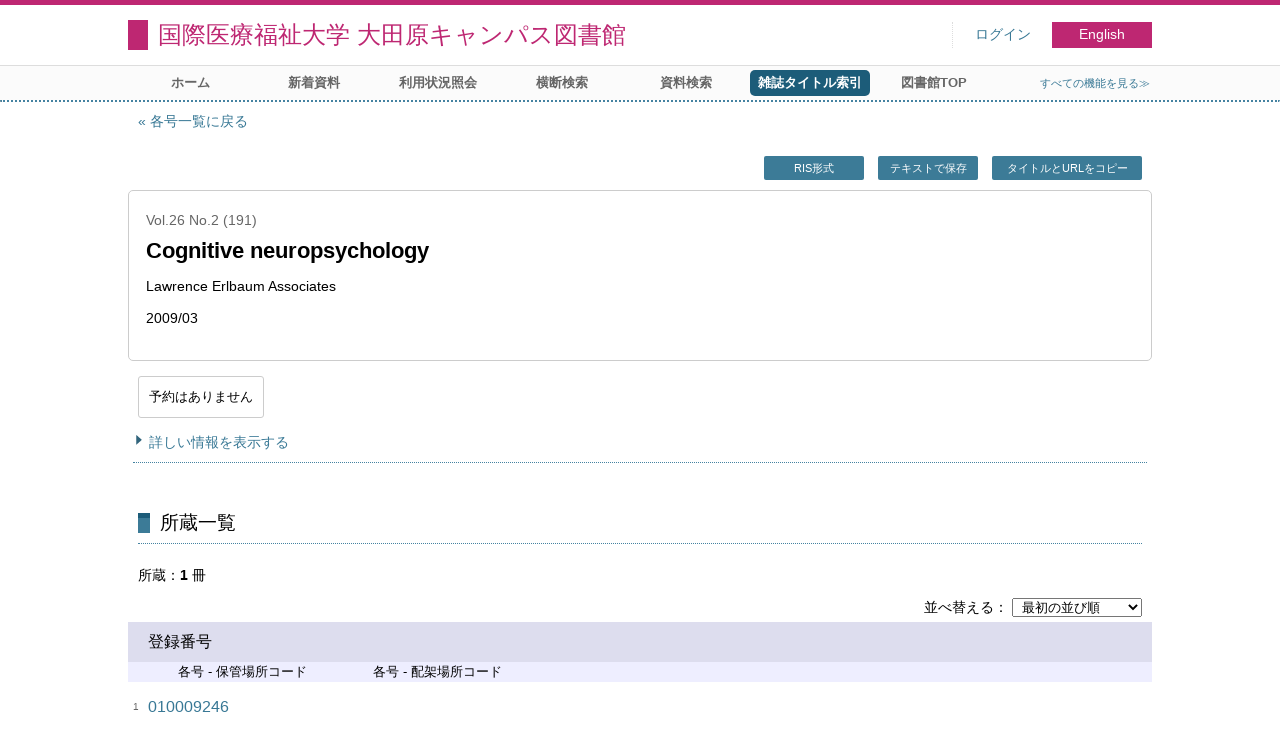

--- FILE ---
content_type: text/html; charset=UTF-8
request_url: https://opac.iuhw.ac.jp/Otawara/opac/Index_search/hlist?vw=1&idxc=C&idx=54&tmtl=2&jcode=0264-3294&vsw=1&rgtn=010009246&vidx=26
body_size: 11506
content:
<!DOCTYPE html>
<html lang="ja">
<head>
<meta charset="utf-8">
<title>所蔵一覧 国際医療福祉大学 大田原キャンパス図書館</title>
<meta name="description" content="国際医療福祉大学図書館 国際医療福祉大学 大田原キャンパス図書館 OPAC">
<meta name="keywords" content="国際医療福祉大学図書館,国際医療福祉大学 大田原キャンパス図書館,OPAC">
<meta name="robots" content="INDEX,FOLLOW">
<meta name="version" content="2012.1.20">
<meta http-equiv="X-UA-Compatible" content="IE=Edge">
<meta name="viewport" content="width=device-width,initial-scale=1.0">
<link rel="icon" type="image/vnd.microsoft.icon" href="https://opac.iuhw.ac.jp/Otawara/common/images/op4-favicon.ico">
<link href="https://opac.iuhw.ac.jp/Otawara/common/styles/style.min.css?v=20210621" rel="stylesheet" type="text/css" />
<link href="https://opac.iuhw.ac.jp/Otawara/opac/Index_search/hlist/list_css?tmtl=2" rel="stylesheet" type="text/css" />
<link href="https://opac.iuhw.ac.jp/Otawara/unique/styles/0001/style.css?v=20210113" rel="stylesheet" type="text/css" />
<script type="text/javascript" src="https://opac.iuhw.ac.jp/Otawara/common/js/opac4.min.js?v=20210511" charset="utf-8"></script>
<script type="text/javascript" src="https://opac.iuhw.ac.jp/Otawara/opac/Index_search/hlist/list_js?vw=1&idxc=C&idx=54&tmtl=2&jcode=0264-3294&vsw=1&rgtn=010009246&vidx=26" charset="utf-8"></script>
<script type="text/javascript">
$(document).ready( function(){
$("h1").focus();
});
</script>
</head>
<body id="pageHoldingList" class="styleBook styleList">
<div id="container" class="japanese">
<header id="header" class="clearfix">
<div class="main-box">
<div id="library-title"><a href="https://opac.iuhw.ac.jp/Otawara/opac/Top">国際医療福祉大学 大田原キャンパス図書館</a></div><nav id="top-of-page" aria-label="機能メニュー">
<ul class="link">
<li class="first login">
<div><a href="https://opac.iuhw.ac.jp/Otawara/opac/Index_search/hlist/login?vw=1&idxc=C&idx=54&tmtl=2&jcode=0264-3294&vsw=1&rgtn=010009246&vidx=26">ログイン</a></div>
</li>
<li class="languages"><a href="https://opac.iuhw.ac.jp/Otawara/opac/Index_search/hlist?vw=1&amp;idxc=C&amp;idx=54&amp;tmtl=2&amp;jcode=0264-3294&amp;vsw=1&amp;rgtn=010009246&amp;vidx=26&amp;lang=english" class="button-link">English</a></li>
</ul>
</nav>
</div>
<nav id="menu" aria-label="グローバルメニュー">
<ul>
<li class="menu1"><a href="https://opac.iuhw.ac.jp/Otawara/opac/Top" >ホーム</a></li>
<li class="menu2"><a href="https://opac.iuhw.ac.jp/Otawara/opac/Newly_arrived" >新着資料</a></li>
<li class="menu6"><a href="https://opac.iuhw.ac.jp/Otawara/opac/Visitor/status_list" >利用状況照会</a></li>
<li class="menu100"><a href="https://sv3.opac.jp/btc002d6/cross/Simple_search" >横断検索</a></li>
<li class="menu3"><a href="https://opac.iuhw.ac.jp/Otawara/opac/Advanced_search" >資料検索</a></li>
<li class="menu4"><a href="https://opac.iuhw.ac.jp/Otawara/opac/Index_search" ><em>雑誌タイトル索引</em></a></li>
<li class="menu100"><a href="https://www.iuhw.ac.jp/library/" >図書館TOP</a></li>
<li class="sitemap"><a href="https://opac.iuhw.ac.jp/Otawara/opac/Information/all_features">すべての機能を見る≫</a></li>
</ul>
<p class="sp-menu sp-open-menu"><span><a class="nextmark" href="javascript:void(0)" aria-controls="menu">すべて見る</a></span></p>
<p class="sp-menu sp-close-menu"><span><a class="premark" href="javascript:void(0)" aria-controls="menu">閉じる</a></span></p>
</nav>
<hr>
</header>
<main id="contents" class="clearfix">
<div class="main-box">
<section class="result">
<h1 tabindex=-1 class="headmark">所蔵一覧</h1>
<div class="detail">
<nav class="page-move upper" aria-label="ページ移動">
<a href="https://opac.iuhw.ac.jp/Otawara/opac/Index_search/vlist?vw=1&idxc=C&idx=54&tmtl=2&jcode=0264-3294&vsw=1&vidx=26" class="page-back premark">各号一覧に戻る</a></nav>
<div class="page-menu">
<div class="page-download">
<a href="javascript:void(0)" id="ris" class="text-download button-link" role="button">RIS形式</a>
<a href="javascript:void(0)" id="text-download" class="text-download button-link" role="button">テキストで保存</a>
<a class="page-url button-link" href="javascript:void(0)" aria-label="この資料のタイトルとURLをクリップボードにコピーする" role="button" data-clipboard-text="Cognitive neuropsychology AB:Cogn. neuropsychol. KT:Cognitive neuropsychology. DT:Computational modelling. Vol. 25, issue 2 (Mar. 2008) https://opac.iuhw.ac.jp/Otawara/opac/Holding_list?rgtn=010009246">タイトルとURLをコピー</a>
<span class="page-url copied hide" data-error="コピーに失敗しました">コピーしました</span>
</div>
</div>
<section class="outline">
<h2 class="hideheading">概要</h2>
<table role="presentation">
<tr>
<td class="outline-body">
<div class="series">
<div class="item-data item-id-v-volume-number">Vol.26 No.2 (191)</div>
</div>
<div class="title">
<div class="item-data item-id-title">Cognitive neuropsychology</div>
</div>
<div class="subTitle">
</div>
<div class="author">
<div class="item-data item-id-publisher">Lawrence Erlbaum Associates</div>
</div>
<div class="publisher">
</div>
<div class="date">
<div class="item-data item-id-v-pub-date">2009/03</div>
</div>
<div class="isbn">
</div>
</td>
</tr>
</table>
</section><section class="status">
<h2 class="hideheading">利用状況</h2>
<div class="info" data-book-id="book-261757">
<div class="reserved">
<span class="act-label no-reserve">予約はありません</span>
</div>
</div>
</section>
<section>
<h2 class="hideheading">詳細</h2>
<div class="switch-show closed "><a href="javascript:void(0)" aria-controls="book-detail">詳しい情報を表示する</a></div>
<div class="switch-show opened init"><a href="javascript:void(0)" aria-controls="book-detail">詳しい情報を閉じる</a></div>
<div class="ext" id="book-detail">
<div class="book">
<table>
<tr class="top-row">
<th>和洋区分</th>
<td class="item-id-jpn-or-foreign"><div class="codemaster"><span class="codemaster-name">洋雑誌</span></div></td>
</tr>
<tr >
<th>雑誌名１</th>
<td class="item-id-title">Cognitive neuropsychology</td>
</tr>
<tr >
<th>雑誌名２</th>
<td class="item-id-sub-title">AB:Cogn. neuropsychol. KT:Cognitive neuropsychology. DT:Computational modelling. Vol. 25, issue 2 (Mar. 2008)</td>
</tr>
<tr >
<th>各号 - 年月次</th>
<td class="item-id-v-years-of-serial">2009.3</td>
</tr>
<tr >
<th>各号 - 巻号</th>
<td class="item-id-v-vol-no">Vol.26 No.2 (191)</td>
</tr>
<tr >
<th>各号 - 出版年月日</th>
<td class="item-id-v-pub-date">2009/03</td>
</tr>
<tr >
<th>巻号</th>
<td class="item-id-series">16-20,25-31</td>
</tr>
<tr >
<th>発行頻度</th>
<td class="item-id-frequency"><div class="codemaster"><span class="codemaster-name">季刊</span></div></td>
</tr>
<tr >
<th>出 版 者</th>
<td class="item-id-publisher">Lawrence Erlbaum Associates</td>
</tr>
<tr >
<th>ISSN1</th>
<td class="item-id-issn-1">0264-3294</td>
</tr>
<tr >
<th>保管場所コード</th>
<td class="item-id-location-code"><div class="codemaster"><span class="codemaster-code">0101</span><span class="reader-support-nbsp">&nbsp;</span><span class="codemaster-name">本校図書館</span></div></td>
</tr>
<tr class="bottom-row">
<th>配架場所コード</th>
<td class="item-id-shelf-code"><div class="codemaster"><span class="codemaster-code">0101</span><span class="reader-support-nbsp">&nbsp;</span><span class="codemaster-name">図書館1F閲覧室</span></div></td>
</tr>
</table>
</div>
</div>
</section>
</div>
<section class="list no-image">
<h2 class="headmark2" id="search-list" tabindex=-1>所蔵一覧</h2>
<div class="count"><span class="label">所蔵</span><em>1</em>&nbsp;冊</div><div class="tab-box">
<div class="tab-header-over">
<div class="right">
<div class="sort">
<label for="sort-items" class="label">並べ替える</label>
<select name="sort-items" id="sort-items"  title="選択すると並べ替えた結果を表示します">
<option value="0" selected="selected">最初の並び順</option>
<option value="1">登録番号 昇順</option>
<option value="2">登録番号 降順</option>
<option value="3">保管場所コード 昇順</option>
<option value="4">保管場所コード 降順</option>
<option value="5">配架場所コード 昇順</option>
<option value="6">配架場所コード 降順</option>
</select></div>
</div>
</div>
<div id="result-list" class="list-box">
<div class="book list-head" aria-hidden="true">
<div class="top">
<div class="upper column">&nbsp;</div>
<div class="lower column">&nbsp;</div>
</div>
<div class="second">
<div class="basic">
<div class="col1 column">
登録番号</div>
</div>
<div class="values">
<div class="col2 column">
各号 - 保管場所コード</div>
<div class="col3 column">
各号 - 配架場所コード</div>
</div>
</div>
</div>
<ul class="list-contents">
<li id="book-261757" class="book odd">
<div class="top">
<div class="no">1</div>
</div>
<div class="second">
<div class="basic">
<div class="col1 column">
<span class="reader item-name">登録番号</span><h3 class="item-data  item-id-registration-no">
<a href="https://opac.iuhw.ac.jp/Otawara/opac/Index_search/detail?vw=1&idxc=C&idx=54&tmtl=2&jcode=0264-3294&vsw=1&rgtn=010009246&vidx=26&hidx=0">010009246</a></h3></div>
</div>
<div class="values">
<div class="col2 column">
<span class="reader item-name">各号 - 保管場所コード</span>
<div class="item-data codemaster  item-id-v-location-code"><span class="codemaster-code">0101</span><span class="reader-support-nbsp">&nbsp;</span><span class="codemaster-name">本校図書館</span></div>
</div>
<div class="col3 column">
<span class="reader item-name">各号 - 配架場所コード</span>
<div class="item-data codemaster  item-id-v-shelf-code"><span class="codemaster-code">0101</span><span class="reader-support-nbsp">&nbsp;</span><span class="codemaster-name">図書館1F閲覧室</span></div>
</div>
</div>
<div class="action status loading" aria-live="off"></div>
</div>
</li>
</ul>
<input class="load-status" type="hidden" value="https://opac.iuhw.ac.jp/Otawara/opac/Index_search/load_status/list/hlist?vw=1&idxc=C&idx=54&tmtl=2&jcode=0264-3294&vsw=1&vidx=26&" data-rgtn="010009246">
</div>
</div>
</section>
<div class="page-download-bottom">
<a class="page-url" href="javascript:void(0)" aria-label="この資料のタイトルとURLをクリップボードにコピーする" role="button" data-clipboard-text="Cognitive neuropsychology AB:Cogn. neuropsychol. KT:Cognitive neuropsychology. DT:Computational modelling. Vol. 25, issue 2 (Mar. 2008) https://opac.iuhw.ac.jp/Otawara/opac/Holding_list?rgtn=010009246">この資料のタイトルとURLをコピー</a>
<span class="page-url copied hide" data-error="コピーに失敗しました">コピーしました</span>
</div>
</section>
</div>
<div id="page-top"><a href="#">トップへ戻る</a></div>
</main><footer id="footer">
<div class="copyright"><div class="company"></div></div><div class="credit"><a href="https://opac.iuhw.ac.jp/Otawara/opac/Top/about_service" target="_blank">このサービスについて</a></div>
</footer>
</div>
</body>
</html>


--- FILE ---
content_type: text/html; charset=UTF-8
request_url: https://opac.iuhw.ac.jp/Otawara/opac/Index_search/load_status/list/hlist?vw=1&idxc=C&idx=54&tmtl=2&jcode=0264-3294&vsw=1&vidx=26&
body_size: 128
content:
<div  data-book-id="book-261757">
<div class="binding">
<span class="act-label"><em>製本済み</em></span>
</div>
</div>


--- FILE ---
content_type: text/javascript; Charset=UTF-8;charset=UTF-8
request_url: https://opac.iuhw.ac.jp/Otawara/opac/Index_search/hlist/list_js?vw=1&idxc=C&idx=54&tmtl=2&jcode=0264-3294&vsw=1&rgtn=010009246&vidx=26
body_size: 1406
content:
$(document).ready(function(){
	if ($(".result .sort select[name='sort-items']").length)
	{
		$(".result .sort select[name='sort-items']").change( function(){
			if ($(".result .sort select[name='sort-items']").children(':selected').val() != "0")
			{
				location.href = "https://opac.iuhw.ac.jp/Otawara/opac/Index_search/hlist?vw=1&idxc=C&idx=54&tmtl=2&jcode=0264-3294&vsw=1&rgtn=010009246&vidx=26&hsort=" + $(".result .sort select[name='sort-items']").children(':selected').val();
			}
		} ).change();
	}

	$('<iframe />').attr({id: 'frame-download', frameborder:0, width:0, height:0}).appendTo('body');
	$("#frame-download").on('load', function() {
		if($("#frame-download").contents().find('body').html().length)
		{
			location.replace(location.href);
		}
	});

	if($(".text-download").length)
	{
		$(".text-download").on('click', function()
		{
			$("#frame-download")[0].contentWindow.location.replace('https://opac.iuhw.ac.jp/Otawara/opac/Index_search/hlist/export_text?vw=1&idxc=C&idx=54&tmtl=2&jcode=0264-3294&vsw=1&rgtn=010009246&vidx=26');
			return false;
		});
	}
	if($("#ris").length)
	{
		$("#ris").on('click', function()
		{
			$("#frame-download")[0].contentWindow.location.replace('https://opac.iuhw.ac.jp/Otawara/opac/Index_search/hlist/export_ris?vw=1&idxc=C&idx=54&tmtl=2&jcode=0264-3294&vsw=1&rgtn=010009246&vidx=26');
			return false;
		});
	}
});